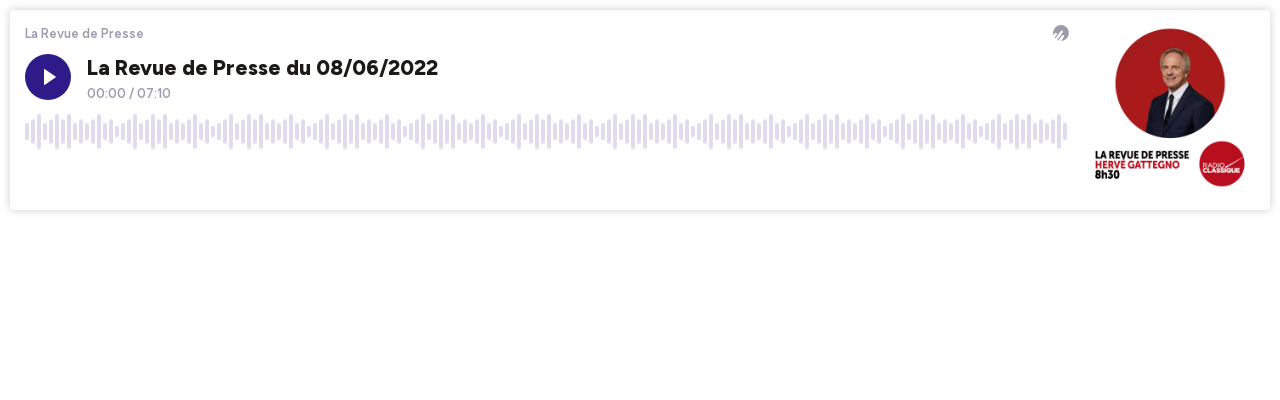

--- FILE ---
content_type: application/javascript; charset=UTF-8
request_url: https://player.ausha.co/_next/static/chunks/75fc9c18.2ebdbe963ad0d64207af.js
body_size: 19852
content:
(window.webpackJsonp_N_E=window.webpackJsonp_N_E||[]).push([[5],{"wd/R":function(e,t,n){(function(e){e.exports=function(){"use strict";var t,s;function i(){return t.apply(null,arguments)}function r(e){t=e}function a(e){return e instanceof Array||"[object Array]"===Object.prototype.toString.call(e)}function o(e){return null!=e&&"[object Object]"===Object.prototype.toString.call(e)}function u(e,t){return Object.prototype.hasOwnProperty.call(e,t)}function l(e){if(Object.getOwnPropertyNames)return 0===Object.getOwnPropertyNames(e).length;var t;for(t in e)if(u(e,t))return!1;return!0}function h(e){return void 0===e}function d(e){return"number"===typeof e||"[object Number]"===Object.prototype.toString.call(e)}function c(e){return e instanceof Date||"[object Date]"===Object.prototype.toString.call(e)}function f(e,t){var n,s=[];for(n=0;n<e.length;++n)s.push(t(e[n],n));return s}function m(e,t){for(var n in t)u(t,n)&&(e[n]=t[n]);return u(t,"toString")&&(e.toString=t.toString),u(t,"valueOf")&&(e.valueOf=t.valueOf),e}function _(e,t,n,s){return Jn(e,t,n,s,!0).utc()}function y(){return{empty:!1,unusedTokens:[],unusedInput:[],overflow:-2,charsLeftOver:0,nullInput:!1,invalidEra:null,invalidMonth:null,invalidFormat:!1,userInvalidated:!1,iso:!1,parsedDateParts:[],era:null,meridiem:null,rfc2822:!1,weekdayMismatch:!1}}function g(e){return null==e._pf&&(e._pf=y()),e._pf}function w(e){if(null==e._isValid){var t=g(e),n=s.call(t.parsedDateParts,(function(e){return null!=e})),i=!isNaN(e._d.getTime())&&t.overflow<0&&!t.empty&&!t.invalidEra&&!t.invalidMonth&&!t.invalidWeekday&&!t.weekdayMismatch&&!t.nullInput&&!t.invalidFormat&&!t.userInvalidated&&(!t.meridiem||t.meridiem&&n);if(e._strict&&(i=i&&0===t.charsLeftOver&&0===t.unusedTokens.length&&void 0===t.bigHour),null!=Object.isFrozen&&Object.isFrozen(e))return i;e._isValid=i}return e._isValid}function p(e){var t=_(NaN);return null!=e?m(g(t),e):g(t).userInvalidated=!0,t}s=Array.prototype.some?Array.prototype.some:function(e){var t,n=Object(this),s=n.length>>>0;for(t=0;t<s;t++)if(t in n&&e.call(this,n[t],t,n))return!0;return!1};var v=i.momentProperties=[],k=!1;function M(e,t){var n,s,i;if(h(t._isAMomentObject)||(e._isAMomentObject=t._isAMomentObject),h(t._i)||(e._i=t._i),h(t._f)||(e._f=t._f),h(t._l)||(e._l=t._l),h(t._strict)||(e._strict=t._strict),h(t._tzm)||(e._tzm=t._tzm),h(t._isUTC)||(e._isUTC=t._isUTC),h(t._offset)||(e._offset=t._offset),h(t._pf)||(e._pf=g(t)),h(t._locale)||(e._locale=t._locale),v.length>0)for(n=0;n<v.length;n++)h(i=t[s=v[n]])||(e[s]=i);return e}function D(e){M(this,e),this._d=new Date(null!=e._d?e._d.getTime():NaN),this.isValid()||(this._d=new Date(NaN)),!1===k&&(k=!0,i.updateOffset(this),k=!1)}function S(e){return e instanceof D||null!=e&&null!=e._isAMomentObject}function Y(e){!1===i.suppressDeprecationWarnings&&"undefined"!==typeof console&&console.warn&&console.warn("Deprecation warning: "+e)}function O(e,t){var n=!0;return m((function(){if(null!=i.deprecationHandler&&i.deprecationHandler(null,e),n){var s,r,a,o=[];for(r=0;r<arguments.length;r++){if(s="","object"===typeof arguments[r]){for(a in s+="\n["+r+"] ",arguments[0])u(arguments[0],a)&&(s+=a+": "+arguments[0][a]+", ");s=s.slice(0,-2)}else s=arguments[r];o.push(s)}Y(e+"\nArguments: "+Array.prototype.slice.call(o).join("")+"\n"+(new Error).stack),n=!1}return t.apply(this,arguments)}),t)}var b,x={};function T(e,t){null!=i.deprecationHandler&&i.deprecationHandler(e,t),x[e]||(Y(t),x[e]=!0)}function N(e){return"undefined"!==typeof Function&&e instanceof Function||"[object Function]"===Object.prototype.toString.call(e)}function P(e){var t,n;for(n in e)u(e,n)&&(N(t=e[n])?this[n]=t:this["_"+n]=t);this._config=e,this._dayOfMonthOrdinalParseLenient=new RegExp((this._dayOfMonthOrdinalParse.source||this._ordinalParse.source)+"|"+/\d{1,2}/.source)}function R(e,t){var n,s=m({},e);for(n in t)u(t,n)&&(o(e[n])&&o(t[n])?(s[n]={},m(s[n],e[n]),m(s[n],t[n])):null!=t[n]?s[n]=t[n]:delete s[n]);for(n in e)u(e,n)&&!u(t,n)&&o(e[n])&&(s[n]=m({},s[n]));return s}function W(e){null!=e&&this.set(e)}i.suppressDeprecationWarnings=!1,i.deprecationHandler=null,b=Object.keys?Object.keys:function(e){var t,n=[];for(t in e)u(e,t)&&n.push(t);return n};var C={sameDay:"[Today at] LT",nextDay:"[Tomorrow at] LT",nextWeek:"dddd [at] LT",lastDay:"[Yesterday at] LT",lastWeek:"[Last] dddd [at] LT",sameElse:"L"};function U(e,t,n){var s=this._calendar[e]||this._calendar.sameElse;return N(s)?s.call(t,n):s}function H(e,t,n){var s=""+Math.abs(e),i=t-s.length;return(e>=0?n?"+":"":"-")+Math.pow(10,Math.max(0,i)).toString().substr(1)+s}var F=/(\[[^\[]*\])|(\\)?([Hh]mm(ss)?|Mo|MM?M?M?|Do|DDDo|DD?D?D?|ddd?d?|do?|w[o|w]?|W[o|W]?|Qo?|N{1,5}|YYYYYY|YYYYY|YYYY|YY|y{2,4}|yo?|gg(ggg?)?|GG(GGG?)?|e|E|a|A|hh?|HH?|kk?|mm?|ss?|S{1,9}|x|X|zz?|ZZ?|.)/g,L=/(\[[^\[]*\])|(\\)?(LTS|LT|LL?L?L?|l{1,4})/g,V={},E={};function G(e,t,n,s){var i=s;"string"===typeof s&&(i=function(){return this[s]()}),e&&(E[e]=i),t&&(E[t[0]]=function(){return H(i.apply(this,arguments),t[1],t[2])}),n&&(E[n]=function(){return this.localeData().ordinal(i.apply(this,arguments),e)})}function A(e){return e.match(/\[[\s\S]/)?e.replace(/^\[|\]$/g,""):e.replace(/\\/g,"")}function I(e){var t,n,s=e.match(F);for(t=0,n=s.length;t<n;t++)E[s[t]]?s[t]=E[s[t]]:s[t]=A(s[t]);return function(t){var i,r="";for(i=0;i<n;i++)r+=N(s[i])?s[i].call(t,e):s[i];return r}}function j(e,t){return e.isValid()?(t=Z(t,e.localeData()),V[t]=V[t]||I(t),V[t](e)):e.localeData().invalidDate()}function Z(e,t){var n=5;function s(e){return t.longDateFormat(e)||e}for(L.lastIndex=0;n>=0&&L.test(e);)e=e.replace(L,s),L.lastIndex=0,n-=1;return e}var z={LTS:"h:mm:ss A",LT:"h:mm A",L:"MM/DD/YYYY",LL:"MMMM D, YYYY",LLL:"MMMM D, YYYY h:mm A",LLLL:"dddd, MMMM D, YYYY h:mm A"};function $(e){var t=this._longDateFormat[e],n=this._longDateFormat[e.toUpperCase()];return t||!n?t:(this._longDateFormat[e]=n.match(F).map((function(e){return"MMMM"===e||"MM"===e||"DD"===e||"dddd"===e?e.slice(1):e})).join(""),this._longDateFormat[e])}var J="Invalid date";function q(){return this._invalidDate}var B="%d",Q=/\d{1,2}/;function X(e){return this._ordinal.replace("%d",e)}var K={future:"in %s",past:"%s ago",s:"a few seconds",ss:"%d seconds",m:"a minute",mm:"%d minutes",h:"an hour",hh:"%d hours",d:"a day",dd:"%d days",w:"a week",ww:"%d weeks",M:"a month",MM:"%d months",y:"a year",yy:"%d years"};function ee(e,t,n,s){var i=this._relativeTime[n];return N(i)?i(e,t,n,s):i.replace(/%d/i,e)}function te(e,t){var n=this._relativeTime[e>0?"future":"past"];return N(n)?n(t):n.replace(/%s/i,t)}var ne={};function se(e,t){var n=e.toLowerCase();ne[n]=ne[n+"s"]=ne[t]=e}function ie(e){return"string"===typeof e?ne[e]||ne[e.toLowerCase()]:void 0}function re(e){var t,n,s={};for(n in e)u(e,n)&&(t=ie(n))&&(s[t]=e[n]);return s}var ae={};function oe(e,t){ae[e]=t}function ue(e){var t,n=[];for(t in e)u(e,t)&&n.push({unit:t,priority:ae[t]});return n.sort((function(e,t){return e.priority-t.priority})),n}function le(e){return e%4===0&&e%100!==0||e%400===0}function he(e){return e<0?Math.ceil(e)||0:Math.floor(e)}function de(e){var t=+e,n=0;return 0!==t&&isFinite(t)&&(n=he(t)),n}function ce(e,t){return function(n){return null!=n?(me(this,e,n),i.updateOffset(this,t),this):fe(this,e)}}function fe(e,t){return e.isValid()?e._d["get"+(e._isUTC?"UTC":"")+t]():NaN}function me(e,t,n){e.isValid()&&!isNaN(n)&&("FullYear"===t&&le(e.year())&&1===e.month()&&29===e.date()?(n=de(n),e._d["set"+(e._isUTC?"UTC":"")+t](n,e.month(),et(n,e.month()))):e._d["set"+(e._isUTC?"UTC":"")+t](n))}function _e(e){return N(this[e=ie(e)])?this[e]():this}function ye(e,t){if("object"===typeof e){var n,s=ue(e=re(e));for(n=0;n<s.length;n++)this[s[n].unit](e[s[n].unit])}else if(N(this[e=ie(e)]))return this[e](t);return this}var ge,we=/\d/,pe=/\d\d/,ve=/\d{3}/,ke=/\d{4}/,Me=/[+-]?\d{6}/,De=/\d\d?/,Se=/\d\d\d\d?/,Ye=/\d\d\d\d\d\d?/,Oe=/\d{1,3}/,be=/\d{1,4}/,xe=/[+-]?\d{1,6}/,Te=/\d+/,Ne=/[+-]?\d+/,Pe=/Z|[+-]\d\d:?\d\d/gi,Re=/Z|[+-]\d\d(?::?\d\d)?/gi,We=/[+-]?\d+(\.\d{1,3})?/,Ce=/[0-9]{0,256}['a-z\u00A0-\u05FF\u0700-\uD7FF\uF900-\uFDCF\uFDF0-\uFF07\uFF10-\uFFEF]{1,256}|[\u0600-\u06FF\/]{1,256}(\s*?[\u0600-\u06FF]{1,256}){1,2}/i;function Ue(e,t,n){ge[e]=N(t)?t:function(e,s){return e&&n?n:t}}function He(e,t){return u(ge,e)?ge[e](t._strict,t._locale):new RegExp(Fe(e))}function Fe(e){return Le(e.replace("\\","").replace(/\\(\[)|\\(\])|\[([^\]\[]*)\]|\\(.)/g,(function(e,t,n,s,i){return t||n||s||i})))}function Le(e){return e.replace(/[-\/\\^$*+?.()|[\]{}]/g,"\\$&")}ge={};var Ve={};function Ee(e,t){var n,s=t;for("string"===typeof e&&(e=[e]),d(t)&&(s=function(e,n){n[t]=de(e)}),n=0;n<e.length;n++)Ve[e[n]]=s}function Ge(e,t){Ee(e,(function(e,n,s,i){s._w=s._w||{},t(e,s._w,s,i)}))}function Ae(e,t,n){null!=t&&u(Ve,e)&&Ve[e](t,n._a,n,e)}var Ie,je=0,Ze=1,ze=2,$e=3,Je=4,qe=5,Be=6,Qe=7,Xe=8;function Ke(e,t){return(e%t+t)%t}function et(e,t){if(isNaN(e)||isNaN(t))return NaN;var n=Ke(t,12);return e+=(t-n)/12,1===n?le(e)?29:28:31-n%7%2}Ie=Array.prototype.indexOf?Array.prototype.indexOf:function(e){var t;for(t=0;t<this.length;++t)if(this[t]===e)return t;return-1},G("M",["MM",2],"Mo",(function(){return this.month()+1})),G("MMM",0,0,(function(e){return this.localeData().monthsShort(this,e)})),G("MMMM",0,0,(function(e){return this.localeData().months(this,e)})),se("month","M"),oe("month",8),Ue("M",De),Ue("MM",De,pe),Ue("MMM",(function(e,t){return t.monthsShortRegex(e)})),Ue("MMMM",(function(e,t){return t.monthsRegex(e)})),Ee(["M","MM"],(function(e,t){t[Ze]=de(e)-1})),Ee(["MMM","MMMM"],(function(e,t,n,s){var i=n._locale.monthsParse(e,s,n._strict);null!=i?t[Ze]=i:g(n).invalidMonth=e}));var tt="January_February_March_April_May_June_July_August_September_October_November_December".split("_"),nt="Jan_Feb_Mar_Apr_May_Jun_Jul_Aug_Sep_Oct_Nov_Dec".split("_"),st=/D[oD]?(\[[^\[\]]*\]|\s)+MMMM?/,it=Ce,rt=Ce;function at(e,t){return e?a(this._months)?this._months[e.month()]:this._months[(this._months.isFormat||st).test(t)?"format":"standalone"][e.month()]:a(this._months)?this._months:this._months.standalone}function ot(e,t){return e?a(this._monthsShort)?this._monthsShort[e.month()]:this._monthsShort[st.test(t)?"format":"standalone"][e.month()]:a(this._monthsShort)?this._monthsShort:this._monthsShort.standalone}function ut(e,t,n){var s,i,r,a=e.toLocaleLowerCase();if(!this._monthsParse)for(this._monthsParse=[],this._longMonthsParse=[],this._shortMonthsParse=[],s=0;s<12;++s)r=_([2e3,s]),this._shortMonthsParse[s]=this.monthsShort(r,"").toLocaleLowerCase(),this._longMonthsParse[s]=this.months(r,"").toLocaleLowerCase();return n?"MMM"===t?-1!==(i=Ie.call(this._shortMonthsParse,a))?i:null:-1!==(i=Ie.call(this._longMonthsParse,a))?i:null:"MMM"===t?-1!==(i=Ie.call(this._shortMonthsParse,a))||-1!==(i=Ie.call(this._longMonthsParse,a))?i:null:-1!==(i=Ie.call(this._longMonthsParse,a))||-1!==(i=Ie.call(this._shortMonthsParse,a))?i:null}function lt(e,t,n){var s,i,r;if(this._monthsParseExact)return ut.call(this,e,t,n);for(this._monthsParse||(this._monthsParse=[],this._longMonthsParse=[],this._shortMonthsParse=[]),s=0;s<12;s++){if(i=_([2e3,s]),n&&!this._longMonthsParse[s]&&(this._longMonthsParse[s]=new RegExp("^"+this.months(i,"").replace(".","")+"$","i"),this._shortMonthsParse[s]=new RegExp("^"+this.monthsShort(i,"").replace(".","")+"$","i")),n||this._monthsParse[s]||(r="^"+this.months(i,"")+"|^"+this.monthsShort(i,""),this._monthsParse[s]=new RegExp(r.replace(".",""),"i")),n&&"MMMM"===t&&this._longMonthsParse[s].test(e))return s;if(n&&"MMM"===t&&this._shortMonthsParse[s].test(e))return s;if(!n&&this._monthsParse[s].test(e))return s}}function ht(e,t){var n;if(!e.isValid())return e;if("string"===typeof t)if(/^\d+$/.test(t))t=de(t);else if(!d(t=e.localeData().monthsParse(t)))return e;return n=Math.min(e.date(),et(e.year(),t)),e._d["set"+(e._isUTC?"UTC":"")+"Month"](t,n),e}function dt(e){return null!=e?(ht(this,e),i.updateOffset(this,!0),this):fe(this,"Month")}function ct(){return et(this.year(),this.month())}function ft(e){return this._monthsParseExact?(u(this,"_monthsRegex")||_t.call(this),e?this._monthsShortStrictRegex:this._monthsShortRegex):(u(this,"_monthsShortRegex")||(this._monthsShortRegex=it),this._monthsShortStrictRegex&&e?this._monthsShortStrictRegex:this._monthsShortRegex)}function mt(e){return this._monthsParseExact?(u(this,"_monthsRegex")||_t.call(this),e?this._monthsStrictRegex:this._monthsRegex):(u(this,"_monthsRegex")||(this._monthsRegex=rt),this._monthsStrictRegex&&e?this._monthsStrictRegex:this._monthsRegex)}function _t(){function e(e,t){return t.length-e.length}var t,n,s=[],i=[],r=[];for(t=0;t<12;t++)n=_([2e3,t]),s.push(this.monthsShort(n,"")),i.push(this.months(n,"")),r.push(this.months(n,"")),r.push(this.monthsShort(n,""));for(s.sort(e),i.sort(e),r.sort(e),t=0;t<12;t++)s[t]=Le(s[t]),i[t]=Le(i[t]);for(t=0;t<24;t++)r[t]=Le(r[t]);this._monthsRegex=new RegExp("^("+r.join("|")+")","i"),this._monthsShortRegex=this._monthsRegex,this._monthsStrictRegex=new RegExp("^("+i.join("|")+")","i"),this._monthsShortStrictRegex=new RegExp("^("+s.join("|")+")","i")}function yt(e){return le(e)?366:365}G("Y",0,0,(function(){var e=this.year();return e<=9999?H(e,4):"+"+e})),G(0,["YY",2],0,(function(){return this.year()%100})),G(0,["YYYY",4],0,"year"),G(0,["YYYYY",5],0,"year"),G(0,["YYYYYY",6,!0],0,"year"),se("year","y"),oe("year",1),Ue("Y",Ne),Ue("YY",De,pe),Ue("YYYY",be,ke),Ue("YYYYY",xe,Me),Ue("YYYYYY",xe,Me),Ee(["YYYYY","YYYYYY"],je),Ee("YYYY",(function(e,t){t[je]=2===e.length?i.parseTwoDigitYear(e):de(e)})),Ee("YY",(function(e,t){t[je]=i.parseTwoDigitYear(e)})),Ee("Y",(function(e,t){t[je]=parseInt(e,10)})),i.parseTwoDigitYear=function(e){return de(e)+(de(e)>68?1900:2e3)};var gt=ce("FullYear",!0);function wt(){return le(this.year())}function pt(e,t,n,s,i,r,a){var o;return e<100&&e>=0?(o=new Date(e+400,t,n,s,i,r,a),isFinite(o.getFullYear())&&o.setFullYear(e)):o=new Date(e,t,n,s,i,r,a),o}function vt(e){var t,n;return e<100&&e>=0?((n=Array.prototype.slice.call(arguments))[0]=e+400,t=new Date(Date.UTC.apply(null,n)),isFinite(t.getUTCFullYear())&&t.setUTCFullYear(e)):t=new Date(Date.UTC.apply(null,arguments)),t}function kt(e,t,n){var s=7+t-n;return-(7+vt(e,0,s).getUTCDay()-t)%7+s-1}function Mt(e,t,n,s,i){var r,a,o=1+7*(t-1)+(7+n-s)%7+kt(e,s,i);return o<=0?a=yt(r=e-1)+o:o>yt(e)?(r=e+1,a=o-yt(e)):(r=e,a=o),{year:r,dayOfYear:a}}function Dt(e,t,n){var s,i,r=kt(e.year(),t,n),a=Math.floor((e.dayOfYear()-r-1)/7)+1;return a<1?s=a+St(i=e.year()-1,t,n):a>St(e.year(),t,n)?(s=a-St(e.year(),t,n),i=e.year()+1):(i=e.year(),s=a),{week:s,year:i}}function St(e,t,n){var s=kt(e,t,n),i=kt(e+1,t,n);return(yt(e)-s+i)/7}function Yt(e){return Dt(e,this._week.dow,this._week.doy).week}G("w",["ww",2],"wo","week"),G("W",["WW",2],"Wo","isoWeek"),se("week","w"),se("isoWeek","W"),oe("week",5),oe("isoWeek",5),Ue("w",De),Ue("ww",De,pe),Ue("W",De),Ue("WW",De,pe),Ge(["w","ww","W","WW"],(function(e,t,n,s){t[s.substr(0,1)]=de(e)}));var Ot={dow:0,doy:6};function bt(){return this._week.dow}function xt(){return this._week.doy}function Tt(e){var t=this.localeData().week(this);return null==e?t:this.add(7*(e-t),"d")}function Nt(e){var t=Dt(this,1,4).week;return null==e?t:this.add(7*(e-t),"d")}function Pt(e,t){return"string"!==typeof e?e:isNaN(e)?"number"===typeof(e=t.weekdaysParse(e))?e:null:parseInt(e,10)}function Rt(e,t){return"string"===typeof e?t.weekdaysParse(e)%7||7:isNaN(e)?null:e}function Wt(e,t){return e.slice(t,7).concat(e.slice(0,t))}G("d",0,"do","day"),G("dd",0,0,(function(e){return this.localeData().weekdaysMin(this,e)})),G("ddd",0,0,(function(e){return this.localeData().weekdaysShort(this,e)})),G("dddd",0,0,(function(e){return this.localeData().weekdays(this,e)})),G("e",0,0,"weekday"),G("E",0,0,"isoWeekday"),se("day","d"),se("weekday","e"),se("isoWeekday","E"),oe("day",11),oe("weekday",11),oe("isoWeekday",11),Ue("d",De),Ue("e",De),Ue("E",De),Ue("dd",(function(e,t){return t.weekdaysMinRegex(e)})),Ue("ddd",(function(e,t){return t.weekdaysShortRegex(e)})),Ue("dddd",(function(e,t){return t.weekdaysRegex(e)})),Ge(["dd","ddd","dddd"],(function(e,t,n,s){var i=n._locale.weekdaysParse(e,s,n._strict);null!=i?t.d=i:g(n).invalidWeekday=e})),Ge(["d","e","E"],(function(e,t,n,s){t[s]=de(e)}));var Ct="Sunday_Monday_Tuesday_Wednesday_Thursday_Friday_Saturday".split("_"),Ut="Sun_Mon_Tue_Wed_Thu_Fri_Sat".split("_"),Ht="Su_Mo_Tu_We_Th_Fr_Sa".split("_"),Ft=Ce,Lt=Ce,Vt=Ce;function Et(e,t){var n=a(this._weekdays)?this._weekdays:this._weekdays[e&&!0!==e&&this._weekdays.isFormat.test(t)?"format":"standalone"];return!0===e?Wt(n,this._week.dow):e?n[e.day()]:n}function Gt(e){return!0===e?Wt(this._weekdaysShort,this._week.dow):e?this._weekdaysShort[e.day()]:this._weekdaysShort}function At(e){return!0===e?Wt(this._weekdaysMin,this._week.dow):e?this._weekdaysMin[e.day()]:this._weekdaysMin}function It(e,t,n){var s,i,r,a=e.toLocaleLowerCase();if(!this._weekdaysParse)for(this._weekdaysParse=[],this._shortWeekdaysParse=[],this._minWeekdaysParse=[],s=0;s<7;++s)r=_([2e3,1]).day(s),this._minWeekdaysParse[s]=this.weekdaysMin(r,"").toLocaleLowerCase(),this._shortWeekdaysParse[s]=this.weekdaysShort(r,"").toLocaleLowerCase(),this._weekdaysParse[s]=this.weekdays(r,"").toLocaleLowerCase();return n?"dddd"===t?-1!==(i=Ie.call(this._weekdaysParse,a))?i:null:"ddd"===t?-1!==(i=Ie.call(this._shortWeekdaysParse,a))?i:null:-1!==(i=Ie.call(this._minWeekdaysParse,a))?i:null:"dddd"===t?-1!==(i=Ie.call(this._weekdaysParse,a))||-1!==(i=Ie.call(this._shortWeekdaysParse,a))||-1!==(i=Ie.call(this._minWeekdaysParse,a))?i:null:"ddd"===t?-1!==(i=Ie.call(this._shortWeekdaysParse,a))||-1!==(i=Ie.call(this._weekdaysParse,a))||-1!==(i=Ie.call(this._minWeekdaysParse,a))?i:null:-1!==(i=Ie.call(this._minWeekdaysParse,a))||-1!==(i=Ie.call(this._weekdaysParse,a))||-1!==(i=Ie.call(this._shortWeekdaysParse,a))?i:null}function jt(e,t,n){var s,i,r;if(this._weekdaysParseExact)return It.call(this,e,t,n);for(this._weekdaysParse||(this._weekdaysParse=[],this._minWeekdaysParse=[],this._shortWeekdaysParse=[],this._fullWeekdaysParse=[]),s=0;s<7;s++){if(i=_([2e3,1]).day(s),n&&!this._fullWeekdaysParse[s]&&(this._fullWeekdaysParse[s]=new RegExp("^"+this.weekdays(i,"").replace(".","\\.?")+"$","i"),this._shortWeekdaysParse[s]=new RegExp("^"+this.weekdaysShort(i,"").replace(".","\\.?")+"$","i"),this._minWeekdaysParse[s]=new RegExp("^"+this.weekdaysMin(i,"").replace(".","\\.?")+"$","i")),this._weekdaysParse[s]||(r="^"+this.weekdays(i,"")+"|^"+this.weekdaysShort(i,"")+"|^"+this.weekdaysMin(i,""),this._weekdaysParse[s]=new RegExp(r.replace(".",""),"i")),n&&"dddd"===t&&this._fullWeekdaysParse[s].test(e))return s;if(n&&"ddd"===t&&this._shortWeekdaysParse[s].test(e))return s;if(n&&"dd"===t&&this._minWeekdaysParse[s].test(e))return s;if(!n&&this._weekdaysParse[s].test(e))return s}}function Zt(e){if(!this.isValid())return null!=e?this:NaN;var t=this._isUTC?this._d.getUTCDay():this._d.getDay();return null!=e?(e=Pt(e,this.localeData()),this.add(e-t,"d")):t}function zt(e){if(!this.isValid())return null!=e?this:NaN;var t=(this.day()+7-this.localeData()._week.dow)%7;return null==e?t:this.add(e-t,"d")}function $t(e){if(!this.isValid())return null!=e?this:NaN;if(null!=e){var t=Rt(e,this.localeData());return this.day(this.day()%7?t:t-7)}return this.day()||7}function Jt(e){return this._weekdaysParseExact?(u(this,"_weekdaysRegex")||Qt.call(this),e?this._weekdaysStrictRegex:this._weekdaysRegex):(u(this,"_weekdaysRegex")||(this._weekdaysRegex=Ft),this._weekdaysStrictRegex&&e?this._weekdaysStrictRegex:this._weekdaysRegex)}function qt(e){return this._weekdaysParseExact?(u(this,"_weekdaysRegex")||Qt.call(this),e?this._weekdaysShortStrictRegex:this._weekdaysShortRegex):(u(this,"_weekdaysShortRegex")||(this._weekdaysShortRegex=Lt),this._weekdaysShortStrictRegex&&e?this._weekdaysShortStrictRegex:this._weekdaysShortRegex)}function Bt(e){return this._weekdaysParseExact?(u(this,"_weekdaysRegex")||Qt.call(this),e?this._weekdaysMinStrictRegex:this._weekdaysMinRegex):(u(this,"_weekdaysMinRegex")||(this._weekdaysMinRegex=Vt),this._weekdaysMinStrictRegex&&e?this._weekdaysMinStrictRegex:this._weekdaysMinRegex)}function Qt(){function e(e,t){return t.length-e.length}var t,n,s,i,r,a=[],o=[],u=[],l=[];for(t=0;t<7;t++)n=_([2e3,1]).day(t),s=Le(this.weekdaysMin(n,"")),i=Le(this.weekdaysShort(n,"")),r=Le(this.weekdays(n,"")),a.push(s),o.push(i),u.push(r),l.push(s),l.push(i),l.push(r);a.sort(e),o.sort(e),u.sort(e),l.sort(e),this._weekdaysRegex=new RegExp("^("+l.join("|")+")","i"),this._weekdaysShortRegex=this._weekdaysRegex,this._weekdaysMinRegex=this._weekdaysRegex,this._weekdaysStrictRegex=new RegExp("^("+u.join("|")+")","i"),this._weekdaysShortStrictRegex=new RegExp("^("+o.join("|")+")","i"),this._weekdaysMinStrictRegex=new RegExp("^("+a.join("|")+")","i")}function Xt(){return this.hours()%12||12}function Kt(){return this.hours()||24}function en(e,t){G(e,0,0,(function(){return this.localeData().meridiem(this.hours(),this.minutes(),t)}))}function tn(e,t){return t._meridiemParse}function nn(e){return"p"===(e+"").toLowerCase().charAt(0)}G("H",["HH",2],0,"hour"),G("h",["hh",2],0,Xt),G("k",["kk",2],0,Kt),G("hmm",0,0,(function(){return""+Xt.apply(this)+H(this.minutes(),2)})),G("hmmss",0,0,(function(){return""+Xt.apply(this)+H(this.minutes(),2)+H(this.seconds(),2)})),G("Hmm",0,0,(function(){return""+this.hours()+H(this.minutes(),2)})),G("Hmmss",0,0,(function(){return""+this.hours()+H(this.minutes(),2)+H(this.seconds(),2)})),en("a",!0),en("A",!1),se("hour","h"),oe("hour",13),Ue("a",tn),Ue("A",tn),Ue("H",De),Ue("h",De),Ue("k",De),Ue("HH",De,pe),Ue("hh",De,pe),Ue("kk",De,pe),Ue("hmm",Se),Ue("hmmss",Ye),Ue("Hmm",Se),Ue("Hmmss",Ye),Ee(["H","HH"],$e),Ee(["k","kk"],(function(e,t,n){var s=de(e);t[$e]=24===s?0:s})),Ee(["a","A"],(function(e,t,n){n._isPm=n._locale.isPM(e),n._meridiem=e})),Ee(["h","hh"],(function(e,t,n){t[$e]=de(e),g(n).bigHour=!0})),Ee("hmm",(function(e,t,n){var s=e.length-2;t[$e]=de(e.substr(0,s)),t[Je]=de(e.substr(s)),g(n).bigHour=!0})),Ee("hmmss",(function(e,t,n){var s=e.length-4,i=e.length-2;t[$e]=de(e.substr(0,s)),t[Je]=de(e.substr(s,2)),t[qe]=de(e.substr(i)),g(n).bigHour=!0})),Ee("Hmm",(function(e,t,n){var s=e.length-2;t[$e]=de(e.substr(0,s)),t[Je]=de(e.substr(s))})),Ee("Hmmss",(function(e,t,n){var s=e.length-4,i=e.length-2;t[$e]=de(e.substr(0,s)),t[Je]=de(e.substr(s,2)),t[qe]=de(e.substr(i))}));var sn=/[ap]\.?m?\.?/i,rn=ce("Hours",!0);function an(e,t,n){return e>11?n?"pm":"PM":n?"am":"AM"}var on,un={calendar:C,longDateFormat:z,invalidDate:J,ordinal:B,dayOfMonthOrdinalParse:Q,relativeTime:K,months:tt,monthsShort:nt,week:Ot,weekdays:Ct,weekdaysMin:Ht,weekdaysShort:Ut,meridiemParse:sn},ln={},hn={};function dn(e,t){var n,s=Math.min(e.length,t.length);for(n=0;n<s;n+=1)if(e[n]!==t[n])return n;return s}function cn(e){return e?e.toLowerCase().replace("_","-"):e}function fn(e){for(var t,n,s,i,r=0;r<e.length;){for(t=(i=cn(e[r]).split("-")).length,n=(n=cn(e[r+1]))?n.split("-"):null;t>0;){if(s=mn(i.slice(0,t).join("-")))return s;if(n&&n.length>=t&&dn(i,n)>=t-1)break;t--}r++}return on}function mn(t){var s=null;if(void 0===ln[t]&&"undefined"!==typeof e&&e&&e.exports)try{s=on._abbr,n("ncOo")("./"+t),_n(s)}catch(i){ln[t]=null}return ln[t]}function _n(e,t){var n;return e&&((n=h(t)?wn(e):yn(e,t))?on=n:"undefined"!==typeof console&&console.warn&&console.warn("Locale "+e+" not found. Did you forget to load it?")),on._abbr}function yn(e,t){if(null!==t){var n,s=un;if(t.abbr=e,null!=ln[e])T("defineLocaleOverride","use moment.updateLocale(localeName, config) to change an existing locale. moment.defineLocale(localeName, config) should only be used for creating a new locale See http://momentjs.com/guides/#/warnings/define-locale/ for more info."),s=ln[e]._config;else if(null!=t.parentLocale)if(null!=ln[t.parentLocale])s=ln[t.parentLocale]._config;else{if(null==(n=mn(t.parentLocale)))return hn[t.parentLocale]||(hn[t.parentLocale]=[]),hn[t.parentLocale].push({name:e,config:t}),null;s=n._config}return ln[e]=new W(R(s,t)),hn[e]&&hn[e].forEach((function(e){yn(e.name,e.config)})),_n(e),ln[e]}return delete ln[e],null}function gn(e,t){if(null!=t){var n,s,i=un;null!=ln[e]&&null!=ln[e].parentLocale?ln[e].set(R(ln[e]._config,t)):(null!=(s=mn(e))&&(i=s._config),t=R(i,t),null==s&&(t.abbr=e),(n=new W(t)).parentLocale=ln[e],ln[e]=n),_n(e)}else null!=ln[e]&&(null!=ln[e].parentLocale?(ln[e]=ln[e].parentLocale,e===_n()&&_n(e)):null!=ln[e]&&delete ln[e]);return ln[e]}function wn(e){var t;if(e&&e._locale&&e._locale._abbr&&(e=e._locale._abbr),!e)return on;if(!a(e)){if(t=mn(e))return t;e=[e]}return fn(e)}function pn(){return b(ln)}function vn(e){var t,n=e._a;return n&&-2===g(e).overflow&&(t=n[Ze]<0||n[Ze]>11?Ze:n[ze]<1||n[ze]>et(n[je],n[Ze])?ze:n[$e]<0||n[$e]>24||24===n[$e]&&(0!==n[Je]||0!==n[qe]||0!==n[Be])?$e:n[Je]<0||n[Je]>59?Je:n[qe]<0||n[qe]>59?qe:n[Be]<0||n[Be]>999?Be:-1,g(e)._overflowDayOfYear&&(t<je||t>ze)&&(t=ze),g(e)._overflowWeeks&&-1===t&&(t=Qe),g(e)._overflowWeekday&&-1===t&&(t=Xe),g(e).overflow=t),e}var kn=/^\s*((?:[+-]\d{6}|\d{4})-(?:\d\d-\d\d|W\d\d-\d|W\d\d|\d\d\d|\d\d))(?:(T| )(\d\d(?::\d\d(?::\d\d(?:[.,]\d+)?)?)?)([+-]\d\d(?::?\d\d)?|\s*Z)?)?$/,Mn=/^\s*((?:[+-]\d{6}|\d{4})(?:\d\d\d\d|W\d\d\d|W\d\d|\d\d\d|\d\d|))(?:(T| )(\d\d(?:\d\d(?:\d\d(?:[.,]\d+)?)?)?)([+-]\d\d(?::?\d\d)?|\s*Z)?)?$/,Dn=/Z|[+-]\d\d(?::?\d\d)?/,Sn=[["YYYYYY-MM-DD",/[+-]\d{6}-\d\d-\d\d/],["YYYY-MM-DD",/\d{4}-\d\d-\d\d/],["GGGG-[W]WW-E",/\d{4}-W\d\d-\d/],["GGGG-[W]WW",/\d{4}-W\d\d/,!1],["YYYY-DDD",/\d{4}-\d{3}/],["YYYY-MM",/\d{4}-\d\d/,!1],["YYYYYYMMDD",/[+-]\d{10}/],["YYYYMMDD",/\d{8}/],["GGGG[W]WWE",/\d{4}W\d{3}/],["GGGG[W]WW",/\d{4}W\d{2}/,!1],["YYYYDDD",/\d{7}/],["YYYYMM",/\d{6}/,!1],["YYYY",/\d{4}/,!1]],Yn=[["HH:mm:ss.SSSS",/\d\d:\d\d:\d\d\.\d+/],["HH:mm:ss,SSSS",/\d\d:\d\d:\d\d,\d+/],["HH:mm:ss",/\d\d:\d\d:\d\d/],["HH:mm",/\d\d:\d\d/],["HHmmss.SSSS",/\d\d\d\d\d\d\.\d+/],["HHmmss,SSSS",/\d\d\d\d\d\d,\d+/],["HHmmss",/\d\d\d\d\d\d/],["HHmm",/\d\d\d\d/],["HH",/\d\d/]],On=/^\/?Date\((-?\d+)/i,bn=/^(?:(Mon|Tue|Wed|Thu|Fri|Sat|Sun),?\s)?(\d{1,2})\s(Jan|Feb|Mar|Apr|May|Jun|Jul|Aug|Sep|Oct|Nov|Dec)\s(\d{2,4})\s(\d\d):(\d\d)(?::(\d\d))?\s(?:(UT|GMT|[ECMP][SD]T)|([Zz])|([+-]\d{4}))$/,xn={UT:0,GMT:0,EDT:-240,EST:-300,CDT:-300,CST:-360,MDT:-360,MST:-420,PDT:-420,PST:-480};function Tn(e){var t,n,s,i,r,a,o=e._i,u=kn.exec(o)||Mn.exec(o);if(u){for(g(e).iso=!0,t=0,n=Sn.length;t<n;t++)if(Sn[t][1].exec(u[1])){i=Sn[t][0],s=!1!==Sn[t][2];break}if(null==i)return void(e._isValid=!1);if(u[3]){for(t=0,n=Yn.length;t<n;t++)if(Yn[t][1].exec(u[3])){r=(u[2]||" ")+Yn[t][0];break}if(null==r)return void(e._isValid=!1)}if(!s&&null!=r)return void(e._isValid=!1);if(u[4]){if(!Dn.exec(u[4]))return void(e._isValid=!1);a="Z"}e._f=i+(r||"")+(a||""),Gn(e)}else e._isValid=!1}function Nn(e,t,n,s,i,r){var a=[Pn(e),nt.indexOf(t),parseInt(n,10),parseInt(s,10),parseInt(i,10)];return r&&a.push(parseInt(r,10)),a}function Pn(e){var t=parseInt(e,10);return t<=49?2e3+t:t<=999?1900+t:t}function Rn(e){return e.replace(/\([^)]*\)|[\n\t]/g," ").replace(/(\s\s+)/g," ").replace(/^\s\s*/,"").replace(/\s\s*$/,"")}function Wn(e,t,n){return!e||Ut.indexOf(e)===new Date(t[0],t[1],t[2]).getDay()||(g(n).weekdayMismatch=!0,n._isValid=!1,!1)}function Cn(e,t,n){if(e)return xn[e];if(t)return 0;var s=parseInt(n,10),i=s%100;return(s-i)/100*60+i}function Un(e){var t,n=bn.exec(Rn(e._i));if(n){if(t=Nn(n[4],n[3],n[2],n[5],n[6],n[7]),!Wn(n[1],t,e))return;e._a=t,e._tzm=Cn(n[8],n[9],n[10]),e._d=vt.apply(null,e._a),e._d.setUTCMinutes(e._d.getUTCMinutes()-e._tzm),g(e).rfc2822=!0}else e._isValid=!1}function Hn(e){var t=On.exec(e._i);null===t?(Tn(e),!1===e._isValid&&(delete e._isValid,Un(e),!1===e._isValid&&(delete e._isValid,e._strict?e._isValid=!1:i.createFromInputFallback(e)))):e._d=new Date(+t[1])}function Fn(e,t,n){return null!=e?e:null!=t?t:n}function Ln(e){var t=new Date(i.now());return e._useUTC?[t.getUTCFullYear(),t.getUTCMonth(),t.getUTCDate()]:[t.getFullYear(),t.getMonth(),t.getDate()]}function Vn(e){var t,n,s,i,r,a=[];if(!e._d){for(s=Ln(e),e._w&&null==e._a[ze]&&null==e._a[Ze]&&En(e),null!=e._dayOfYear&&(r=Fn(e._a[je],s[je]),(e._dayOfYear>yt(r)||0===e._dayOfYear)&&(g(e)._overflowDayOfYear=!0),n=vt(r,0,e._dayOfYear),e._a[Ze]=n.getUTCMonth(),e._a[ze]=n.getUTCDate()),t=0;t<3&&null==e._a[t];++t)e._a[t]=a[t]=s[t];for(;t<7;t++)e._a[t]=a[t]=null==e._a[t]?2===t?1:0:e._a[t];24===e._a[$e]&&0===e._a[Je]&&0===e._a[qe]&&0===e._a[Be]&&(e._nextDay=!0,e._a[$e]=0),e._d=(e._useUTC?vt:pt).apply(null,a),i=e._useUTC?e._d.getUTCDay():e._d.getDay(),null!=e._tzm&&e._d.setUTCMinutes(e._d.getUTCMinutes()-e._tzm),e._nextDay&&(e._a[$e]=24),e._w&&"undefined"!==typeof e._w.d&&e._w.d!==i&&(g(e).weekdayMismatch=!0)}}function En(e){var t,n,s,i,r,a,o,u,l;null!=(t=e._w).GG||null!=t.W||null!=t.E?(r=1,a=4,n=Fn(t.GG,e._a[je],Dt(qn(),1,4).year),s=Fn(t.W,1),((i=Fn(t.E,1))<1||i>7)&&(u=!0)):(r=e._locale._week.dow,a=e._locale._week.doy,l=Dt(qn(),r,a),n=Fn(t.gg,e._a[je],l.year),s=Fn(t.w,l.week),null!=t.d?((i=t.d)<0||i>6)&&(u=!0):null!=t.e?(i=t.e+r,(t.e<0||t.e>6)&&(u=!0)):i=r),s<1||s>St(n,r,a)?g(e)._overflowWeeks=!0:null!=u?g(e)._overflowWeekday=!0:(o=Mt(n,s,i,r,a),e._a[je]=o.year,e._dayOfYear=o.dayOfYear)}function Gn(e){if(e._f!==i.ISO_8601)if(e._f!==i.RFC_2822){e._a=[],g(e).empty=!0;var t,n,s,r,a,o,u=""+e._i,l=u.length,h=0;for(s=Z(e._f,e._locale).match(F)||[],t=0;t<s.length;t++)r=s[t],(n=(u.match(He(r,e))||[])[0])&&((a=u.substr(0,u.indexOf(n))).length>0&&g(e).unusedInput.push(a),u=u.slice(u.indexOf(n)+n.length),h+=n.length),E[r]?(n?g(e).empty=!1:g(e).unusedTokens.push(r),Ae(r,n,e)):e._strict&&!n&&g(e).unusedTokens.push(r);g(e).charsLeftOver=l-h,u.length>0&&g(e).unusedInput.push(u),e._a[$e]<=12&&!0===g(e).bigHour&&e._a[$e]>0&&(g(e).bigHour=void 0),g(e).parsedDateParts=e._a.slice(0),g(e).meridiem=e._meridiem,e._a[$e]=An(e._locale,e._a[$e],e._meridiem),null!==(o=g(e).era)&&(e._a[je]=e._locale.erasConvertYear(o,e._a[je])),Vn(e),vn(e)}else Un(e);else Tn(e)}function An(e,t,n){var s;return null==n?t:null!=e.meridiemHour?e.meridiemHour(t,n):null!=e.isPM?((s=e.isPM(n))&&t<12&&(t+=12),s||12!==t||(t=0),t):t}function In(e){var t,n,s,i,r,a,o=!1;if(0===e._f.length)return g(e).invalidFormat=!0,void(e._d=new Date(NaN));for(i=0;i<e._f.length;i++)r=0,a=!1,t=M({},e),null!=e._useUTC&&(t._useUTC=e._useUTC),t._f=e._f[i],Gn(t),w(t)&&(a=!0),r+=g(t).charsLeftOver,r+=10*g(t).unusedTokens.length,g(t).score=r,o?r<s&&(s=r,n=t):(null==s||r<s||a)&&(s=r,n=t,a&&(o=!0));m(e,n||t)}function jn(e){if(!e._d){var t=re(e._i),n=void 0===t.day?t.date:t.day;e._a=f([t.year,t.month,n,t.hour,t.minute,t.second,t.millisecond],(function(e){return e&&parseInt(e,10)})),Vn(e)}}function Zn(e){var t=new D(vn(zn(e)));return t._nextDay&&(t.add(1,"d"),t._nextDay=void 0),t}function zn(e){var t=e._i,n=e._f;return e._locale=e._locale||wn(e._l),null===t||void 0===n&&""===t?p({nullInput:!0}):("string"===typeof t&&(e._i=t=e._locale.preparse(t)),S(t)?new D(vn(t)):(c(t)?e._d=t:a(n)?In(e):n?Gn(e):$n(e),w(e)||(e._d=null),e))}function $n(e){var t=e._i;h(t)?e._d=new Date(i.now()):c(t)?e._d=new Date(t.valueOf()):"string"===typeof t?Hn(e):a(t)?(e._a=f(t.slice(0),(function(e){return parseInt(e,10)})),Vn(e)):o(t)?jn(e):d(t)?e._d=new Date(t):i.createFromInputFallback(e)}function Jn(e,t,n,s,i){var r={};return!0!==t&&!1!==t||(s=t,t=void 0),!0!==n&&!1!==n||(s=n,n=void 0),(o(e)&&l(e)||a(e)&&0===e.length)&&(e=void 0),r._isAMomentObject=!0,r._useUTC=r._isUTC=i,r._l=n,r._i=e,r._f=t,r._strict=s,Zn(r)}function qn(e,t,n,s){return Jn(e,t,n,s,!1)}i.createFromInputFallback=O("value provided is not in a recognized RFC2822 or ISO format. moment construction falls back to js Date(), which is not reliable across all browsers and versions. Non RFC2822/ISO date formats are discouraged and will be removed in an upcoming major release. Please refer to http://momentjs.com/guides/#/warnings/js-date/ for more info.",(function(e){e._d=new Date(e._i+(e._useUTC?" UTC":""))})),i.ISO_8601=function(){},i.RFC_2822=function(){};var Bn=O("moment().min is deprecated, use moment.max instead. http://momentjs.com/guides/#/warnings/min-max/",(function(){var e=qn.apply(null,arguments);return this.isValid()&&e.isValid()?e<this?this:e:p()})),Qn=O("moment().max is deprecated, use moment.min instead. http://momentjs.com/guides/#/warnings/min-max/",(function(){var e=qn.apply(null,arguments);return this.isValid()&&e.isValid()?e>this?this:e:p()}));function Xn(e,t){var n,s;if(1===t.length&&a(t[0])&&(t=t[0]),!t.length)return qn();for(n=t[0],s=1;s<t.length;++s)t[s].isValid()&&!t[s][e](n)||(n=t[s]);return n}function Kn(){return Xn("isBefore",[].slice.call(arguments,0))}function es(){return Xn("isAfter",[].slice.call(arguments,0))}var ts=function(){return Date.now?Date.now():+new Date},ns=["year","quarter","month","week","day","hour","minute","second","millisecond"];function ss(e){var t,n,s=!1;for(t in e)if(u(e,t)&&(-1===Ie.call(ns,t)||null!=e[t]&&isNaN(e[t])))return!1;for(n=0;n<ns.length;++n)if(e[ns[n]]){if(s)return!1;parseFloat(e[ns[n]])!==de(e[ns[n]])&&(s=!0)}return!0}function is(){return this._isValid}function rs(){return xs(NaN)}function as(e){var t=re(e),n=t.year||0,s=t.quarter||0,i=t.month||0,r=t.week||t.isoWeek||0,a=t.day||0,o=t.hour||0,u=t.minute||0,l=t.second||0,h=t.millisecond||0;this._isValid=ss(t),this._milliseconds=+h+1e3*l+6e4*u+1e3*o*60*60,this._days=+a+7*r,this._months=+i+3*s+12*n,this._data={},this._locale=wn(),this._bubble()}function os(e){return e instanceof as}function us(e){return e<0?-1*Math.round(-1*e):Math.round(e)}function ls(e,t,n){var s,i=Math.min(e.length,t.length),r=Math.abs(e.length-t.length),a=0;for(s=0;s<i;s++)(n&&e[s]!==t[s]||!n&&de(e[s])!==de(t[s]))&&a++;return a+r}function hs(e,t){G(e,0,0,(function(){var e=this.utcOffset(),n="+";return e<0&&(e=-e,n="-"),n+H(~~(e/60),2)+t+H(~~e%60,2)}))}hs("Z",":"),hs("ZZ",""),Ue("Z",Re),Ue("ZZ",Re),Ee(["Z","ZZ"],(function(e,t,n){n._useUTC=!0,n._tzm=cs(Re,e)}));var ds=/([\+\-]|\d\d)/gi;function cs(e,t){var n,s,i=(t||"").match(e);return null===i?null:0===(s=60*(n=((i[i.length-1]||[])+"").match(ds)||["-",0,0])[1]+de(n[2]))?0:"+"===n[0]?s:-s}function fs(e,t){var n,s;return t._isUTC?(n=t.clone(),s=(S(e)||c(e)?e.valueOf():qn(e).valueOf())-n.valueOf(),n._d.setTime(n._d.valueOf()+s),i.updateOffset(n,!1),n):qn(e).local()}function ms(e){return-Math.round(e._d.getTimezoneOffset())}function _s(e,t,n){var s,r=this._offset||0;if(!this.isValid())return null!=e?this:NaN;if(null!=e){if("string"===typeof e){if(null===(e=cs(Re,e)))return this}else Math.abs(e)<16&&!n&&(e*=60);return!this._isUTC&&t&&(s=ms(this)),this._offset=e,this._isUTC=!0,null!=s&&this.add(s,"m"),r!==e&&(!t||this._changeInProgress?Ws(this,xs(e-r,"m"),1,!1):this._changeInProgress||(this._changeInProgress=!0,i.updateOffset(this,!0),this._changeInProgress=null)),this}return this._isUTC?r:ms(this)}function ys(e,t){return null!=e?("string"!==typeof e&&(e=-e),this.utcOffset(e,t),this):-this.utcOffset()}function gs(e){return this.utcOffset(0,e)}function ws(e){return this._isUTC&&(this.utcOffset(0,e),this._isUTC=!1,e&&this.subtract(ms(this),"m")),this}function ps(){if(null!=this._tzm)this.utcOffset(this._tzm,!1,!0);else if("string"===typeof this._i){var e=cs(Pe,this._i);null!=e?this.utcOffset(e):this.utcOffset(0,!0)}return this}function vs(e){return!!this.isValid()&&(e=e?qn(e).utcOffset():0,(this.utcOffset()-e)%60===0)}function ks(){return this.utcOffset()>this.clone().month(0).utcOffset()||this.utcOffset()>this.clone().month(5).utcOffset()}function Ms(){if(!h(this._isDSTShifted))return this._isDSTShifted;var e,t={};return M(t,this),(t=zn(t))._a?(e=t._isUTC?_(t._a):qn(t._a),this._isDSTShifted=this.isValid()&&ls(t._a,e.toArray())>0):this._isDSTShifted=!1,this._isDSTShifted}function Ds(){return!!this.isValid()&&!this._isUTC}function Ss(){return!!this.isValid()&&this._isUTC}function Ys(){return!!this.isValid()&&this._isUTC&&0===this._offset}i.updateOffset=function(){};var Os=/^(-|\+)?(?:(\d*)[. ])?(\d+):(\d+)(?::(\d+)(\.\d*)?)?$/,bs=/^(-|\+)?P(?:([-+]?[0-9,.]*)Y)?(?:([-+]?[0-9,.]*)M)?(?:([-+]?[0-9,.]*)W)?(?:([-+]?[0-9,.]*)D)?(?:T(?:([-+]?[0-9,.]*)H)?(?:([-+]?[0-9,.]*)M)?(?:([-+]?[0-9,.]*)S)?)?$/;function xs(e,t){var n,s,i,r=e,a=null;return os(e)?r={ms:e._milliseconds,d:e._days,M:e._months}:d(e)||!isNaN(+e)?(r={},t?r[t]=+e:r.milliseconds=+e):(a=Os.exec(e))?(n="-"===a[1]?-1:1,r={y:0,d:de(a[ze])*n,h:de(a[$e])*n,m:de(a[Je])*n,s:de(a[qe])*n,ms:de(us(1e3*a[Be]))*n}):(a=bs.exec(e))?(n="-"===a[1]?-1:1,r={y:Ts(a[2],n),M:Ts(a[3],n),w:Ts(a[4],n),d:Ts(a[5],n),h:Ts(a[6],n),m:Ts(a[7],n),s:Ts(a[8],n)}):null==r?r={}:"object"===typeof r&&("from"in r||"to"in r)&&(i=Ps(qn(r.from),qn(r.to)),(r={}).ms=i.milliseconds,r.M=i.months),s=new as(r),os(e)&&u(e,"_locale")&&(s._locale=e._locale),os(e)&&u(e,"_isValid")&&(s._isValid=e._isValid),s}function Ts(e,t){var n=e&&parseFloat(e.replace(",","."));return(isNaN(n)?0:n)*t}function Ns(e,t){var n={};return n.months=t.month()-e.month()+12*(t.year()-e.year()),e.clone().add(n.months,"M").isAfter(t)&&--n.months,n.milliseconds=+t-+e.clone().add(n.months,"M"),n}function Ps(e,t){var n;return e.isValid()&&t.isValid()?(t=fs(t,e),e.isBefore(t)?n=Ns(e,t):((n=Ns(t,e)).milliseconds=-n.milliseconds,n.months=-n.months),n):{milliseconds:0,months:0}}function Rs(e,t){return function(n,s){var i;return null===s||isNaN(+s)||(T(t,"moment()."+t+"(period, number) is deprecated. Please use moment()."+t+"(number, period). See http://momentjs.com/guides/#/warnings/add-inverted-param/ for more info."),i=n,n=s,s=i),Ws(this,xs(n,s),e),this}}function Ws(e,t,n,s){var r=t._milliseconds,a=us(t._days),o=us(t._months);e.isValid()&&(s=null==s||s,o&&ht(e,fe(e,"Month")+o*n),a&&me(e,"Date",fe(e,"Date")+a*n),r&&e._d.setTime(e._d.valueOf()+r*n),s&&i.updateOffset(e,a||o))}xs.fn=as.prototype,xs.invalid=rs;var Cs=Rs(1,"add"),Us=Rs(-1,"subtract");function Hs(e){return"string"===typeof e||e instanceof String}function Fs(e){return S(e)||c(e)||Hs(e)||d(e)||Vs(e)||Ls(e)||null===e||void 0===e}function Ls(e){var t,n,s=o(e)&&!l(e),i=!1,r=["years","year","y","months","month","M","days","day","d","dates","date","D","hours","hour","h","minutes","minute","m","seconds","second","s","milliseconds","millisecond","ms"];for(t=0;t<r.length;t+=1)n=r[t],i=i||u(e,n);return s&&i}function Vs(e){var t=a(e),n=!1;return t&&(n=0===e.filter((function(t){return!d(t)&&Hs(e)})).length),t&&n}function Es(e){var t,n,s=o(e)&&!l(e),i=!1,r=["sameDay","nextDay","lastDay","nextWeek","lastWeek","sameElse"];for(t=0;t<r.length;t+=1)n=r[t],i=i||u(e,n);return s&&i}function Gs(e,t){var n=e.diff(t,"days",!0);return n<-6?"sameElse":n<-1?"lastWeek":n<0?"lastDay":n<1?"sameDay":n<2?"nextDay":n<7?"nextWeek":"sameElse"}function As(e,t){1===arguments.length&&(Fs(arguments[0])?(e=arguments[0],t=void 0):Es(arguments[0])&&(t=arguments[0],e=void 0));var n=e||qn(),s=fs(n,this).startOf("day"),r=i.calendarFormat(this,s)||"sameElse",a=t&&(N(t[r])?t[r].call(this,n):t[r]);return this.format(a||this.localeData().calendar(r,this,qn(n)))}function Is(){return new D(this)}function js(e,t){var n=S(e)?e:qn(e);return!(!this.isValid()||!n.isValid())&&("millisecond"===(t=ie(t)||"millisecond")?this.valueOf()>n.valueOf():n.valueOf()<this.clone().startOf(t).valueOf())}function Zs(e,t){var n=S(e)?e:qn(e);return!(!this.isValid()||!n.isValid())&&("millisecond"===(t=ie(t)||"millisecond")?this.valueOf()<n.valueOf():this.clone().endOf(t).valueOf()<n.valueOf())}function zs(e,t,n,s){var i=S(e)?e:qn(e),r=S(t)?t:qn(t);return!!(this.isValid()&&i.isValid()&&r.isValid())&&("("===(s=s||"()")[0]?this.isAfter(i,n):!this.isBefore(i,n))&&(")"===s[1]?this.isBefore(r,n):!this.isAfter(r,n))}function $s(e,t){var n,s=S(e)?e:qn(e);return!(!this.isValid()||!s.isValid())&&("millisecond"===(t=ie(t)||"millisecond")?this.valueOf()===s.valueOf():(n=s.valueOf(),this.clone().startOf(t).valueOf()<=n&&n<=this.clone().endOf(t).valueOf()))}function Js(e,t){return this.isSame(e,t)||this.isAfter(e,t)}function qs(e,t){return this.isSame(e,t)||this.isBefore(e,t)}function Bs(e,t,n){var s,i,r;if(!this.isValid())return NaN;if(!(s=fs(e,this)).isValid())return NaN;switch(i=6e4*(s.utcOffset()-this.utcOffset()),t=ie(t)){case"year":r=Qs(this,s)/12;break;case"month":r=Qs(this,s);break;case"quarter":r=Qs(this,s)/3;break;case"second":r=(this-s)/1e3;break;case"minute":r=(this-s)/6e4;break;case"hour":r=(this-s)/36e5;break;case"day":r=(this-s-i)/864e5;break;case"week":r=(this-s-i)/6048e5;break;default:r=this-s}return n?r:he(r)}function Qs(e,t){if(e.date()<t.date())return-Qs(t,e);var n=12*(t.year()-e.year())+(t.month()-e.month()),s=e.clone().add(n,"months");return-(n+(t-s<0?(t-s)/(s-e.clone().add(n-1,"months")):(t-s)/(e.clone().add(n+1,"months")-s)))||0}function Xs(){return this.clone().locale("en").format("ddd MMM DD YYYY HH:mm:ss [GMT]ZZ")}function Ks(e){if(!this.isValid())return null;var t=!0!==e,n=t?this.clone().utc():this;return n.year()<0||n.year()>9999?j(n,t?"YYYYYY-MM-DD[T]HH:mm:ss.SSS[Z]":"YYYYYY-MM-DD[T]HH:mm:ss.SSSZ"):N(Date.prototype.toISOString)?t?this.toDate().toISOString():new Date(this.valueOf()+60*this.utcOffset()*1e3).toISOString().replace("Z",j(n,"Z")):j(n,t?"YYYY-MM-DD[T]HH:mm:ss.SSS[Z]":"YYYY-MM-DD[T]HH:mm:ss.SSSZ")}function ei(){if(!this.isValid())return"moment.invalid(/* "+this._i+" */)";var e,t,n,s,i="moment",r="";return this.isLocal()||(i=0===this.utcOffset()?"moment.utc":"moment.parseZone",r="Z"),e="["+i+'("]',t=0<=this.year()&&this.year()<=9999?"YYYY":"YYYYYY",n="-MM-DD[T]HH:mm:ss.SSS",s=r+'[")]',this.format(e+t+n+s)}function ti(e){e||(e=this.isUtc()?i.defaultFormatUtc:i.defaultFormat);var t=j(this,e);return this.localeData().postformat(t)}function ni(e,t){return this.isValid()&&(S(e)&&e.isValid()||qn(e).isValid())?xs({to:this,from:e}).locale(this.locale()).humanize(!t):this.localeData().invalidDate()}function si(e){return this.from(qn(),e)}function ii(e,t){return this.isValid()&&(S(e)&&e.isValid()||qn(e).isValid())?xs({from:this,to:e}).locale(this.locale()).humanize(!t):this.localeData().invalidDate()}function ri(e){return this.to(qn(),e)}function ai(e){var t;return void 0===e?this._locale._abbr:(null!=(t=wn(e))&&(this._locale=t),this)}i.defaultFormat="YYYY-MM-DDTHH:mm:ssZ",i.defaultFormatUtc="YYYY-MM-DDTHH:mm:ss[Z]";var oi=O("moment().lang() is deprecated. Instead, use moment().localeData() to get the language configuration. Use moment().locale() to change languages.",(function(e){return void 0===e?this.localeData():this.locale(e)}));function ui(){return this._locale}var li=1e3,hi=60*li,di=60*hi,ci=3506328*di;function fi(e,t){return(e%t+t)%t}function mi(e,t,n){return e<100&&e>=0?new Date(e+400,t,n)-ci:new Date(e,t,n).valueOf()}function _i(e,t,n){return e<100&&e>=0?Date.UTC(e+400,t,n)-ci:Date.UTC(e,t,n)}function yi(e){var t,n;if(void 0===(e=ie(e))||"millisecond"===e||!this.isValid())return this;switch(n=this._isUTC?_i:mi,e){case"year":t=n(this.year(),0,1);break;case"quarter":t=n(this.year(),this.month()-this.month()%3,1);break;case"month":t=n(this.year(),this.month(),1);break;case"week":t=n(this.year(),this.month(),this.date()-this.weekday());break;case"isoWeek":t=n(this.year(),this.month(),this.date()-(this.isoWeekday()-1));break;case"day":case"date":t=n(this.year(),this.month(),this.date());break;case"hour":t=this._d.valueOf(),t-=fi(t+(this._isUTC?0:this.utcOffset()*hi),di);break;case"minute":t=this._d.valueOf(),t-=fi(t,hi);break;case"second":t=this._d.valueOf(),t-=fi(t,li)}return this._d.setTime(t),i.updateOffset(this,!0),this}function gi(e){var t,n;if(void 0===(e=ie(e))||"millisecond"===e||!this.isValid())return this;switch(n=this._isUTC?_i:mi,e){case"year":t=n(this.year()+1,0,1)-1;break;case"quarter":t=n(this.year(),this.month()-this.month()%3+3,1)-1;break;case"month":t=n(this.year(),this.month()+1,1)-1;break;case"week":t=n(this.year(),this.month(),this.date()-this.weekday()+7)-1;break;case"isoWeek":t=n(this.year(),this.month(),this.date()-(this.isoWeekday()-1)+7)-1;break;case"day":case"date":t=n(this.year(),this.month(),this.date()+1)-1;break;case"hour":t=this._d.valueOf(),t+=di-fi(t+(this._isUTC?0:this.utcOffset()*hi),di)-1;break;case"minute":t=this._d.valueOf(),t+=hi-fi(t,hi)-1;break;case"second":t=this._d.valueOf(),t+=li-fi(t,li)-1}return this._d.setTime(t),i.updateOffset(this,!0),this}function wi(){return this._d.valueOf()-6e4*(this._offset||0)}function pi(){return Math.floor(this.valueOf()/1e3)}function vi(){return new Date(this.valueOf())}function ki(){var e=this;return[e.year(),e.month(),e.date(),e.hour(),e.minute(),e.second(),e.millisecond()]}function Mi(){var e=this;return{years:e.year(),months:e.month(),date:e.date(),hours:e.hours(),minutes:e.minutes(),seconds:e.seconds(),milliseconds:e.milliseconds()}}function Di(){return this.isValid()?this.toISOString():null}function Si(){return w(this)}function Yi(){return m({},g(this))}function Oi(){return g(this).overflow}function bi(){return{input:this._i,format:this._f,locale:this._locale,isUTC:this._isUTC,strict:this._strict}}function xi(e,t){var n,s,r,a=this._eras||wn("en")._eras;for(n=0,s=a.length;n<s;++n){switch(typeof a[n].since){case"string":r=i(a[n].since).startOf("day"),a[n].since=r.valueOf()}switch(typeof a[n].until){case"undefined":a[n].until=1/0;break;case"string":r=i(a[n].until).startOf("day").valueOf(),a[n].until=r.valueOf()}}return a}function Ti(e,t,n){var s,i,r,a,o,u=this.eras();for(e=e.toUpperCase(),s=0,i=u.length;s<i;++s)if(r=u[s].name.toUpperCase(),a=u[s].abbr.toUpperCase(),o=u[s].narrow.toUpperCase(),n)switch(t){case"N":case"NN":case"NNN":if(a===e)return u[s];break;case"NNNN":if(r===e)return u[s];break;case"NNNNN":if(o===e)return u[s]}else if([r,a,o].indexOf(e)>=0)return u[s]}function Ni(e,t){var n=e.since<=e.until?1:-1;return void 0===t?i(e.since).year():i(e.since).year()+(t-e.offset)*n}function Pi(){var e,t,n,s=this.localeData().eras();for(e=0,t=s.length;e<t;++e){if(n=this.startOf("day").valueOf(),s[e].since<=n&&n<=s[e].until)return s[e].name;if(s[e].until<=n&&n<=s[e].since)return s[e].name}return""}function Ri(){var e,t,n,s=this.localeData().eras();for(e=0,t=s.length;e<t;++e){if(n=this.startOf("day").valueOf(),s[e].since<=n&&n<=s[e].until)return s[e].narrow;if(s[e].until<=n&&n<=s[e].since)return s[e].narrow}return""}function Wi(){var e,t,n,s=this.localeData().eras();for(e=0,t=s.length;e<t;++e){if(n=this.startOf("day").valueOf(),s[e].since<=n&&n<=s[e].until)return s[e].abbr;if(s[e].until<=n&&n<=s[e].since)return s[e].abbr}return""}function Ci(){var e,t,n,s,r=this.localeData().eras();for(e=0,t=r.length;e<t;++e)if(n=r[e].since<=r[e].until?1:-1,s=this.startOf("day").valueOf(),r[e].since<=s&&s<=r[e].until||r[e].until<=s&&s<=r[e].since)return(this.year()-i(r[e].since).year())*n+r[e].offset;return this.year()}function Ui(e){return u(this,"_erasNameRegex")||Ai.call(this),e?this._erasNameRegex:this._erasRegex}function Hi(e){return u(this,"_erasAbbrRegex")||Ai.call(this),e?this._erasAbbrRegex:this._erasRegex}function Fi(e){return u(this,"_erasNarrowRegex")||Ai.call(this),e?this._erasNarrowRegex:this._erasRegex}function Li(e,t){return t.erasAbbrRegex(e)}function Vi(e,t){return t.erasNameRegex(e)}function Ei(e,t){return t.erasNarrowRegex(e)}function Gi(e,t){return t._eraYearOrdinalRegex||Te}function Ai(){var e,t,n=[],s=[],i=[],r=[],a=this.eras();for(e=0,t=a.length;e<t;++e)s.push(Le(a[e].name)),n.push(Le(a[e].abbr)),i.push(Le(a[e].narrow)),r.push(Le(a[e].name)),r.push(Le(a[e].abbr)),r.push(Le(a[e].narrow));this._erasRegex=new RegExp("^("+r.join("|")+")","i"),this._erasNameRegex=new RegExp("^("+s.join("|")+")","i"),this._erasAbbrRegex=new RegExp("^("+n.join("|")+")","i"),this._erasNarrowRegex=new RegExp("^("+i.join("|")+")","i")}function Ii(e,t){G(0,[e,e.length],0,t)}function ji(e){return Bi.call(this,e,this.week(),this.weekday(),this.localeData()._week.dow,this.localeData()._week.doy)}function Zi(e){return Bi.call(this,e,this.isoWeek(),this.isoWeekday(),1,4)}function zi(){return St(this.year(),1,4)}function $i(){return St(this.isoWeekYear(),1,4)}function Ji(){var e=this.localeData()._week;return St(this.year(),e.dow,e.doy)}function qi(){var e=this.localeData()._week;return St(this.weekYear(),e.dow,e.doy)}function Bi(e,t,n,s,i){var r;return null==e?Dt(this,s,i).year:(t>(r=St(e,s,i))&&(t=r),Qi.call(this,e,t,n,s,i))}function Qi(e,t,n,s,i){var r=Mt(e,t,n,s,i),a=vt(r.year,0,r.dayOfYear);return this.year(a.getUTCFullYear()),this.month(a.getUTCMonth()),this.date(a.getUTCDate()),this}function Xi(e){return null==e?Math.ceil((this.month()+1)/3):this.month(3*(e-1)+this.month()%3)}G("N",0,0,"eraAbbr"),G("NN",0,0,"eraAbbr"),G("NNN",0,0,"eraAbbr"),G("NNNN",0,0,"eraName"),G("NNNNN",0,0,"eraNarrow"),G("y",["y",1],"yo","eraYear"),G("y",["yy",2],0,"eraYear"),G("y",["yyy",3],0,"eraYear"),G("y",["yyyy",4],0,"eraYear"),Ue("N",Li),Ue("NN",Li),Ue("NNN",Li),Ue("NNNN",Vi),Ue("NNNNN",Ei),Ee(["N","NN","NNN","NNNN","NNNNN"],(function(e,t,n,s){var i=n._locale.erasParse(e,s,n._strict);i?g(n).era=i:g(n).invalidEra=e})),Ue("y",Te),Ue("yy",Te),Ue("yyy",Te),Ue("yyyy",Te),Ue("yo",Gi),Ee(["y","yy","yyy","yyyy"],je),Ee(["yo"],(function(e,t,n,s){var i;n._locale._eraYearOrdinalRegex&&(i=e.match(n._locale._eraYearOrdinalRegex)),n._locale.eraYearOrdinalParse?t[je]=n._locale.eraYearOrdinalParse(e,i):t[je]=parseInt(e,10)})),G(0,["gg",2],0,(function(){return this.weekYear()%100})),G(0,["GG",2],0,(function(){return this.isoWeekYear()%100})),Ii("gggg","weekYear"),Ii("ggggg","weekYear"),Ii("GGGG","isoWeekYear"),Ii("GGGGG","isoWeekYear"),se("weekYear","gg"),se("isoWeekYear","GG"),oe("weekYear",1),oe("isoWeekYear",1),Ue("G",Ne),Ue("g",Ne),Ue("GG",De,pe),Ue("gg",De,pe),Ue("GGGG",be,ke),Ue("gggg",be,ke),Ue("GGGGG",xe,Me),Ue("ggggg",xe,Me),Ge(["gggg","ggggg","GGGG","GGGGG"],(function(e,t,n,s){t[s.substr(0,2)]=de(e)})),Ge(["gg","GG"],(function(e,t,n,s){t[s]=i.parseTwoDigitYear(e)})),G("Q",0,"Qo","quarter"),se("quarter","Q"),oe("quarter",7),Ue("Q",we),Ee("Q",(function(e,t){t[Ze]=3*(de(e)-1)})),G("D",["DD",2],"Do","date"),se("date","D"),oe("date",9),Ue("D",De),Ue("DD",De,pe),Ue("Do",(function(e,t){return e?t._dayOfMonthOrdinalParse||t._ordinalParse:t._dayOfMonthOrdinalParseLenient})),Ee(["D","DD"],ze),Ee("Do",(function(e,t){t[ze]=de(e.match(De)[0])}));var Ki=ce("Date",!0);function er(e){var t=Math.round((this.clone().startOf("day")-this.clone().startOf("year"))/864e5)+1;return null==e?t:this.add(e-t,"d")}G("DDD",["DDDD",3],"DDDo","dayOfYear"),se("dayOfYear","DDD"),oe("dayOfYear",4),Ue("DDD",Oe),Ue("DDDD",ve),Ee(["DDD","DDDD"],(function(e,t,n){n._dayOfYear=de(e)})),G("m",["mm",2],0,"minute"),se("minute","m"),oe("minute",14),Ue("m",De),Ue("mm",De,pe),Ee(["m","mm"],Je);var tr=ce("Minutes",!1);G("s",["ss",2],0,"second"),se("second","s"),oe("second",15),Ue("s",De),Ue("ss",De,pe),Ee(["s","ss"],qe);var nr,sr,ir=ce("Seconds",!1);for(G("S",0,0,(function(){return~~(this.millisecond()/100)})),G(0,["SS",2],0,(function(){return~~(this.millisecond()/10)})),G(0,["SSS",3],0,"millisecond"),G(0,["SSSS",4],0,(function(){return 10*this.millisecond()})),G(0,["SSSSS",5],0,(function(){return 100*this.millisecond()})),G(0,["SSSSSS",6],0,(function(){return 1e3*this.millisecond()})),G(0,["SSSSSSS",7],0,(function(){return 1e4*this.millisecond()})),G(0,["SSSSSSSS",8],0,(function(){return 1e5*this.millisecond()})),G(0,["SSSSSSSSS",9],0,(function(){return 1e6*this.millisecond()})),se("millisecond","ms"),oe("millisecond",16),Ue("S",Oe,we),Ue("SS",Oe,pe),Ue("SSS",Oe,ve),nr="SSSS";nr.length<=9;nr+="S")Ue(nr,Te);function rr(e,t){t[Be]=de(1e3*("0."+e))}for(nr="S";nr.length<=9;nr+="S")Ee(nr,rr);function ar(){return this._isUTC?"UTC":""}function or(){return this._isUTC?"Coordinated Universal Time":""}sr=ce("Milliseconds",!1),G("z",0,0,"zoneAbbr"),G("zz",0,0,"zoneName");var ur=D.prototype;function lr(e){return qn(1e3*e)}function hr(){return qn.apply(null,arguments).parseZone()}function dr(e){return e}ur.add=Cs,ur.calendar=As,ur.clone=Is,ur.diff=Bs,ur.endOf=gi,ur.format=ti,ur.from=ni,ur.fromNow=si,ur.to=ii,ur.toNow=ri,ur.get=_e,ur.invalidAt=Oi,ur.isAfter=js,ur.isBefore=Zs,ur.isBetween=zs,ur.isSame=$s,ur.isSameOrAfter=Js,ur.isSameOrBefore=qs,ur.isValid=Si,ur.lang=oi,ur.locale=ai,ur.localeData=ui,ur.max=Qn,ur.min=Bn,ur.parsingFlags=Yi,ur.set=ye,ur.startOf=yi,ur.subtract=Us,ur.toArray=ki,ur.toObject=Mi,ur.toDate=vi,ur.toISOString=Ks,ur.inspect=ei,"undefined"!==typeof Symbol&&null!=Symbol.for&&(ur[Symbol.for("nodejs.util.inspect.custom")]=function(){return"Moment<"+this.format()+">"}),ur.toJSON=Di,ur.toString=Xs,ur.unix=pi,ur.valueOf=wi,ur.creationData=bi,ur.eraName=Pi,ur.eraNarrow=Ri,ur.eraAbbr=Wi,ur.eraYear=Ci,ur.year=gt,ur.isLeapYear=wt,ur.weekYear=ji,ur.isoWeekYear=Zi,ur.quarter=ur.quarters=Xi,ur.month=dt,ur.daysInMonth=ct,ur.week=ur.weeks=Tt,ur.isoWeek=ur.isoWeeks=Nt,ur.weeksInYear=Ji,ur.weeksInWeekYear=qi,ur.isoWeeksInYear=zi,ur.isoWeeksInISOWeekYear=$i,ur.date=Ki,ur.day=ur.days=Zt,ur.weekday=zt,ur.isoWeekday=$t,ur.dayOfYear=er,ur.hour=ur.hours=rn,ur.minute=ur.minutes=tr,ur.second=ur.seconds=ir,ur.millisecond=ur.milliseconds=sr,ur.utcOffset=_s,ur.utc=gs,ur.local=ws,ur.parseZone=ps,ur.hasAlignedHourOffset=vs,ur.isDST=ks,ur.isLocal=Ds,ur.isUtcOffset=Ss,ur.isUtc=Ys,ur.isUTC=Ys,ur.zoneAbbr=ar,ur.zoneName=or,ur.dates=O("dates accessor is deprecated. Use date instead.",Ki),ur.months=O("months accessor is deprecated. Use month instead",dt),ur.years=O("years accessor is deprecated. Use year instead",gt),ur.zone=O("moment().zone is deprecated, use moment().utcOffset instead. http://momentjs.com/guides/#/warnings/zone/",ys),ur.isDSTShifted=O("isDSTShifted is deprecated. See http://momentjs.com/guides/#/warnings/dst-shifted/ for more information",Ms);var cr=W.prototype;function fr(e,t,n,s){var i=wn(),r=_().set(s,t);return i[n](r,e)}function mr(e,t,n){if(d(e)&&(t=e,e=void 0),e=e||"",null!=t)return fr(e,t,n,"month");var s,i=[];for(s=0;s<12;s++)i[s]=fr(e,s,n,"month");return i}function _r(e,t,n,s){"boolean"===typeof e?(d(t)&&(n=t,t=void 0),t=t||""):(n=t=e,e=!1,d(t)&&(n=t,t=void 0),t=t||"");var i,r=wn(),a=e?r._week.dow:0,o=[];if(null!=n)return fr(t,(n+a)%7,s,"day");for(i=0;i<7;i++)o[i]=fr(t,(i+a)%7,s,"day");return o}function yr(e,t){return mr(e,t,"months")}function gr(e,t){return mr(e,t,"monthsShort")}function wr(e,t,n){return _r(e,t,n,"weekdays")}function pr(e,t,n){return _r(e,t,n,"weekdaysShort")}function vr(e,t,n){return _r(e,t,n,"weekdaysMin")}cr.calendar=U,cr.longDateFormat=$,cr.invalidDate=q,cr.ordinal=X,cr.preparse=dr,cr.postformat=dr,cr.relativeTime=ee,cr.pastFuture=te,cr.set=P,cr.eras=xi,cr.erasParse=Ti,cr.erasConvertYear=Ni,cr.erasAbbrRegex=Hi,cr.erasNameRegex=Ui,cr.erasNarrowRegex=Fi,cr.months=at,cr.monthsShort=ot,cr.monthsParse=lt,cr.monthsRegex=mt,cr.monthsShortRegex=ft,cr.week=Yt,cr.firstDayOfYear=xt,cr.firstDayOfWeek=bt,cr.weekdays=Et,cr.weekdaysMin=At,cr.weekdaysShort=Gt,cr.weekdaysParse=jt,cr.weekdaysRegex=Jt,cr.weekdaysShortRegex=qt,cr.weekdaysMinRegex=Bt,cr.isPM=nn,cr.meridiem=an,_n("en",{eras:[{since:"0001-01-01",until:1/0,offset:1,name:"Anno Domini",narrow:"AD",abbr:"AD"},{since:"0000-12-31",until:-1/0,offset:1,name:"Before Christ",narrow:"BC",abbr:"BC"}],dayOfMonthOrdinalParse:/\d{1,2}(th|st|nd|rd)/,ordinal:function(e){var t=e%10;return e+(1===de(e%100/10)?"th":1===t?"st":2===t?"nd":3===t?"rd":"th")}}),i.lang=O("moment.lang is deprecated. Use moment.locale instead.",_n),i.langData=O("moment.langData is deprecated. Use moment.localeData instead.",wn);var kr=Math.abs;function Mr(){var e=this._data;return this._milliseconds=kr(this._milliseconds),this._days=kr(this._days),this._months=kr(this._months),e.milliseconds=kr(e.milliseconds),e.seconds=kr(e.seconds),e.minutes=kr(e.minutes),e.hours=kr(e.hours),e.months=kr(e.months),e.years=kr(e.years),this}function Dr(e,t,n,s){var i=xs(t,n);return e._milliseconds+=s*i._milliseconds,e._days+=s*i._days,e._months+=s*i._months,e._bubble()}function Sr(e,t){return Dr(this,e,t,1)}function Yr(e,t){return Dr(this,e,t,-1)}function Or(e){return e<0?Math.floor(e):Math.ceil(e)}function br(){var e,t,n,s,i,r=this._milliseconds,a=this._days,o=this._months,u=this._data;return r>=0&&a>=0&&o>=0||r<=0&&a<=0&&o<=0||(r+=864e5*Or(Tr(o)+a),a=0,o=0),u.milliseconds=r%1e3,e=he(r/1e3),u.seconds=e%60,t=he(e/60),u.minutes=t%60,n=he(t/60),u.hours=n%24,a+=he(n/24),o+=i=he(xr(a)),a-=Or(Tr(i)),s=he(o/12),o%=12,u.days=a,u.months=o,u.years=s,this}function xr(e){return 4800*e/146097}function Tr(e){return 146097*e/4800}function Nr(e){if(!this.isValid())return NaN;var t,n,s=this._milliseconds;if("month"===(e=ie(e))||"quarter"===e||"year"===e)switch(t=this._days+s/864e5,n=this._months+xr(t),e){case"month":return n;case"quarter":return n/3;case"year":return n/12}else switch(t=this._days+Math.round(Tr(this._months)),e){case"week":return t/7+s/6048e5;case"day":return t+s/864e5;case"hour":return 24*t+s/36e5;case"minute":return 1440*t+s/6e4;case"second":return 86400*t+s/1e3;case"millisecond":return Math.floor(864e5*t)+s;default:throw new Error("Unknown unit "+e)}}function Pr(){return this.isValid()?this._milliseconds+864e5*this._days+this._months%12*2592e6+31536e6*de(this._months/12):NaN}function Rr(e){return function(){return this.as(e)}}var Wr=Rr("ms"),Cr=Rr("s"),Ur=Rr("m"),Hr=Rr("h"),Fr=Rr("d"),Lr=Rr("w"),Vr=Rr("M"),Er=Rr("Q"),Gr=Rr("y");function Ar(){return xs(this)}function Ir(e){return e=ie(e),this.isValid()?this[e+"s"]():NaN}function jr(e){return function(){return this.isValid()?this._data[e]:NaN}}var Zr=jr("milliseconds"),zr=jr("seconds"),$r=jr("minutes"),Jr=jr("hours"),qr=jr("days"),Br=jr("months"),Qr=jr("years");function Xr(){return he(this.days()/7)}var Kr=Math.round,ea={ss:44,s:45,m:45,h:22,d:26,w:null,M:11};function ta(e,t,n,s,i){return i.relativeTime(t||1,!!n,e,s)}function na(e,t,n,s){var i=xs(e).abs(),r=Kr(i.as("s")),a=Kr(i.as("m")),o=Kr(i.as("h")),u=Kr(i.as("d")),l=Kr(i.as("M")),h=Kr(i.as("w")),d=Kr(i.as("y")),c=r<=n.ss&&["s",r]||r<n.s&&["ss",r]||a<=1&&["m"]||a<n.m&&["mm",a]||o<=1&&["h"]||o<n.h&&["hh",o]||u<=1&&["d"]||u<n.d&&["dd",u];return null!=n.w&&(c=c||h<=1&&["w"]||h<n.w&&["ww",h]),(c=c||l<=1&&["M"]||l<n.M&&["MM",l]||d<=1&&["y"]||["yy",d])[2]=t,c[3]=+e>0,c[4]=s,ta.apply(null,c)}function sa(e){return void 0===e?Kr:"function"===typeof e&&(Kr=e,!0)}function ia(e,t){return void 0!==ea[e]&&(void 0===t?ea[e]:(ea[e]=t,"s"===e&&(ea.ss=t-1),!0))}function ra(e,t){if(!this.isValid())return this.localeData().invalidDate();var n,s,i=!1,r=ea;return"object"===typeof e&&(t=e,e=!1),"boolean"===typeof e&&(i=e),"object"===typeof t&&(r=Object.assign({},ea,t),null!=t.s&&null==t.ss&&(r.ss=t.s-1)),s=na(this,!i,r,n=this.localeData()),i&&(s=n.pastFuture(+this,s)),n.postformat(s)}var aa=Math.abs;function oa(e){return(e>0)-(e<0)||+e}function ua(){if(!this.isValid())return this.localeData().invalidDate();var e,t,n,s,i,r,a,o,u=aa(this._milliseconds)/1e3,l=aa(this._days),h=aa(this._months),d=this.asSeconds();return d?(e=he(u/60),t=he(e/60),u%=60,e%=60,n=he(h/12),h%=12,s=u?u.toFixed(3).replace(/\.?0+$/,""):"",i=d<0?"-":"",r=oa(this._months)!==oa(d)?"-":"",a=oa(this._days)!==oa(d)?"-":"",o=oa(this._milliseconds)!==oa(d)?"-":"",i+"P"+(n?r+n+"Y":"")+(h?r+h+"M":"")+(l?a+l+"D":"")+(t||e||u?"T":"")+(t?o+t+"H":"")+(e?o+e+"M":"")+(u?o+s+"S":"")):"P0D"}var la=as.prototype;return la.isValid=is,la.abs=Mr,la.add=Sr,la.subtract=Yr,la.as=Nr,la.asMilliseconds=Wr,la.asSeconds=Cr,la.asMinutes=Ur,la.asHours=Hr,la.asDays=Fr,la.asWeeks=Lr,la.asMonths=Vr,la.asQuarters=Er,la.asYears=Gr,la.valueOf=Pr,la._bubble=br,la.clone=Ar,la.get=Ir,la.milliseconds=Zr,la.seconds=zr,la.minutes=$r,la.hours=Jr,la.days=qr,la.weeks=Xr,la.months=Br,la.years=Qr,la.humanize=ra,la.toISOString=ua,la.toString=ua,la.toJSON=ua,la.locale=ai,la.localeData=ui,la.toIsoString=O("toIsoString() is deprecated. Please use toISOString() instead (notice the capitals)",ua),la.lang=oi,G("X",0,0,"unix"),G("x",0,0,"valueOf"),Ue("x",Ne),Ue("X",We),Ee("X",(function(e,t,n){n._d=new Date(1e3*parseFloat(e))})),Ee("x",(function(e,t,n){n._d=new Date(de(e))})),i.version="2.27.0",r(qn),i.fn=ur,i.min=Kn,i.max=es,i.now=ts,i.utc=_,i.unix=lr,i.months=yr,i.isDate=c,i.locale=_n,i.invalid=p,i.duration=xs,i.isMoment=S,i.weekdays=wr,i.parseZone=hr,i.localeData=wn,i.isDuration=os,i.monthsShort=gr,i.weekdaysMin=vr,i.defineLocale=yn,i.updateLocale=gn,i.locales=pn,i.weekdaysShort=pr,i.normalizeUnits=ie,i.relativeTimeRounding=sa,i.relativeTimeThreshold=ia,i.calendarFormat=Gs,i.prototype=ur,i.HTML5_FMT={DATETIME_LOCAL:"YYYY-MM-DDTHH:mm",DATETIME_LOCAL_SECONDS:"YYYY-MM-DDTHH:mm:ss",DATETIME_LOCAL_MS:"YYYY-MM-DDTHH:mm:ss.SSS",DATE:"YYYY-MM-DD",TIME:"HH:mm",TIME_SECONDS:"HH:mm:ss",TIME_MS:"HH:mm:ss.SSS",WEEK:"GGGG-[W]WW",MONTH:"YYYY-MM"},i}()}).call(this,n("1/IK")(e))}}]);